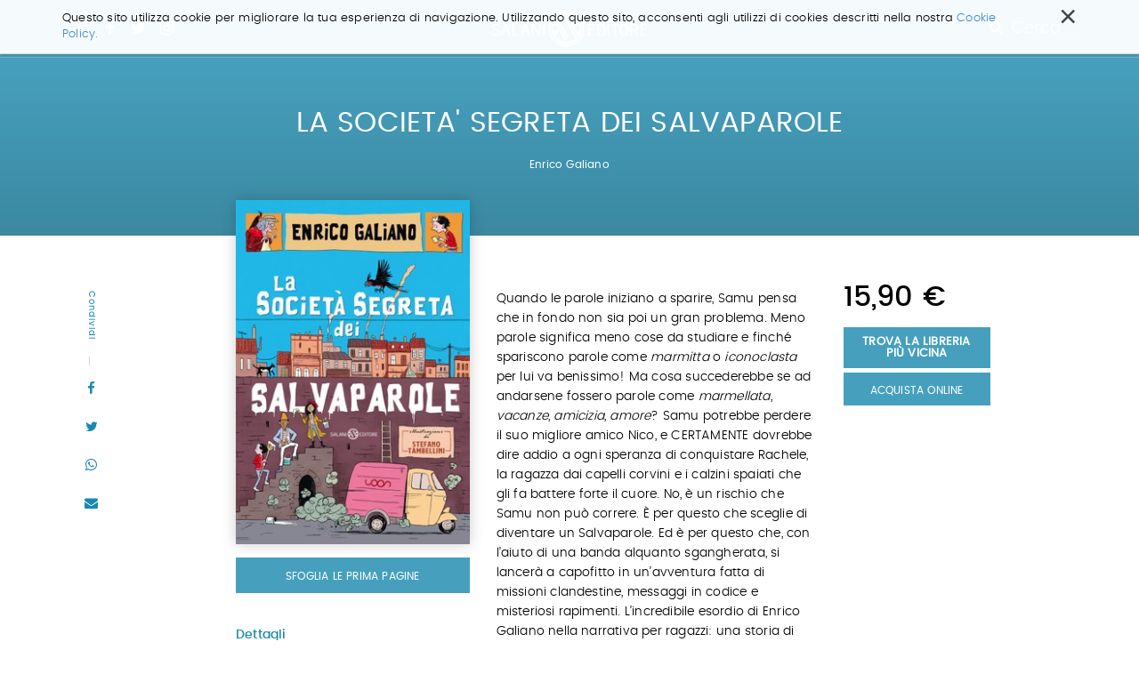

--- FILE ---
content_type: text/html;charset=utf-8
request_url: https://www.salani.it/libri/la-societa-segreta-dei-salvaparole-9788831012898
body_size: 8695
content:

  <!doctype html>
  <html xmlns="http://www.w3.org/1999/xhtml" lang="it">

  
    
    
    
    


  <head>
    <meta charset="utf-8">
    <meta http-equiv="X-UA-Compatible" content="IE=edge">
    <meta name="viewport" content="width=device-width, initial-scale=1" />
    
    <link href="https://fonts.googleapis.com/css?family=Strait" rel="stylesheet">


    
      <base href="https://www.salani.it/libri/la-societa-segreta-dei-salvaparole-9788831012898" />
      <!--[if lt IE 7]></base><![endif]-->
    

    
      <title>LA SOCIETA&apos; SEGRETA DEI SALVAPAROLE &mdash; Salani</title>


  
    <link rel="stylesheet" type="text/css" href="https://www.salani.it/portal_css/Salani%20-%20Site%20Package/++resource++salani.site.stylesheets/slick.css" />
    <link rel="stylesheet" type="text/css" href="https://www.salani.it/portal_css/Salani%20-%20Site%20Package/++resource++salani.site.fonts/css/font-awesome.min.css" />
    <link rel="stylesheet" type="text/css" href="https://www.salani.it/portal_css/Salani%20-%20Site%20Package/++resource++salani.site.fonts/css/webfont.css" />
    <link rel="stylesheet" type="text/css" href="https://www.salani.it/portal_css/Salani%20-%20Site%20Package/bootstrap.css" />
    <link rel="stylesheet" type="text/css" href="https://www.salani.it/portal_css/Salani%20-%20Site%20Package/base.css" />
    <link rel="stylesheet" type="text/css" href="https://www.salani.it/portal_css/Salani%20-%20Site%20Package/public.css" />
    <link rel="stylesheet" type="text/css" href="https://www.salani.it/portal_css/Salani%20-%20Site%20Package/columns.css" />
    <link rel="stylesheet" type="text/css" href="https://www.salani.it/portal_css/Salani%20-%20Site%20Package/portlets.css" />
    <link rel="stylesheet" type="text/css" href="https://www.salani.it/portal_css/Salani%20-%20Site%20Package/forms.css" />
    <link rel="stylesheet" type="text/css" href="https://www.salani.it/portal_css/Salani%20-%20Site%20Package/print.css" />
    <link rel="stylesheet" type="text/css" href="https://www.salani.it/portal_css/Salani%20-%20Site%20Package/++resource++mediatria.cookies.stylesheets/main.css" />
    <link rel="stylesheet" type="text/css" href="https://www.salani.it/portal_css/Salani%20-%20Site%20Package/salaniCustom.css" />
        <!--[if lt IE 8]>    
    
    <link rel="stylesheet" type="text/css" href="https://www.salani.it/portal_css/Salani%20-%20Site%20Package/IEFixes.css" />
        <![endif]-->
    

  
  
  
  
  

<meta name="DC.creator" content="zope"/>
<meta name="DC.format" content="text/html"/>
<meta name="DC.language" content="it"/>
<meta name="DC.date.modified" content="2024-04-17T21:27:31+01:00"/>
<meta name="DC.date.created" content="2022-04-11T10:17:04+01:00"/>
<meta name="DC.type" content="Book"/>
<meta name="DC.distribution" content="Global"/>
<meta name="robots" content="ALL"/>
<meta name="distribution" content="Global"/>


      
    <link rel="canonical" href="https://www.salani.it/libri/la-societa-segreta-dei-salvaparole-9788831012898" />

    <link rel="shortcut icon" type="image/x-icon" href="https://www.salani.it/favicon.ico" />
    <link rel="apple-touch-icon" href="https://www.salani.it/touch_icon.png" />






    <link rel="search" href="https://www.salani.it/@@search" title="Cerca nel sito" />



      
      
      
      
      <link rel="stylesheet" href="++resource++salani.site.stylesheets/magnific-popup.css" />
      <style>
        /* modifica bottoni book view */

        .trovaLibreriaBtn {
          display: block;
          width: 100%;
          color: #fff;
          font-size: 13px;
          font-weight: 600;
          margin-top: 5px;
          text-align: center;
          padding: 10px 12px;
          text-transform: uppercase;
          margin-bottom: 5px;
          line-height: 1;
        }

        .acquistaOnlineBtn {
          width: 100%;

        }

        .audiolibro {
          max-width: 80%;
          margin: auto;
        }
      </style>
    


      <!-- HTML5 Shim and Respond.js IE8 support of HTML5 elements and media queries -->
      <!-- WARNING: Respond.js doesn't work if you view the page via file:// -->
      <!--[if lt IE 9]>
      <script src="https://oss.maxcdn.com/html5shiv/3.7.2/html5shiv.min.js"></script>
      <script src="https://oss.maxcdn.com/respond/1.4.2/respond.min.js"></script>
      <![endif]-->

    
  </head>

  <body class="template-book_view portaltype-book site-salani off section-libri subsection-la-societa-segreta-dei-salvaparole-9788831012898 icons-on userrole-anonymous" dir="ltr">
  <div id="overlay-menu">
  <div id="overlay-menu-inner">
    <div class="container">
      <div class="mrow">
        <div class="col-md-10 col-md-offset-1">
          <div class="mrow">
            <div class="col-md-4 col-sm-4 col-xs-5 col-xxs-12">
              <nav id="portal-globalnav">
                <ul>
                  <li>
                    <a href="https://www.salani.it/catalogo">Catalogo</a>
                  </li>
                  <li>
                    <a href="https://www.salani.it/generi">Generi</a>
                  </li>
                  <li>
                    <a href="https://www.salani.it/autori">Autori</a>
                  </li>
                  <li>
                    <a href="https://www.salani.it/collane">Collane</a>
                  </li>
                  <li>
                    <a href="https://www.salani.it/novita">Novità</a>
                  </li>
                  
                </ul>
              </nav>
            </div>
            <div class="col-md-offset-1 col-md-3 col-sm-4 col-xs-5 col-xxs-12">
              <div id="second-globalnav">
                <ul>
                  <li>
                    <a href="https://www.salani.it/contatti">Contatti</a>
                  </li>
                  <li>
                    <a href="https://www.salani.it/casa-editrice">Casa Editrice</a>
                  </li>
                  <li>
                    <a href="https://www.salani.it/privacy">Privacy</a>
                  </li>
                  <li>
                    <a href="https://www.salani.it/sitemap">Mappa del sito</a>
                  </li>
                </ul>
              </div>
            </div>
            <div class="col-md-3 col-md-offset-1 col-sm-4 col-xs-2 col-xxs-12">
              <div id="social-globalnav">
                <span>Seguici sui social</span>
                <div id="portal-social">
                  <a target="_blank" id="fb-icon" class="socialIcon" href="https://www.facebook.com/AdrianoSalaniEditore/"><i class="fa fa-facebook"></i></a>
                  <a target="_blank" id="tw-icon" class="socialIcon" href="https://twitter.com/salanieditore"><i class="fa fa-twitter"></i></a>
                  <a target="_blank" id="in-icon" class="socialIcon" href="https://www.instagram.com/salani_editore/"><i class="fa fa-instagram"></i></a>
                </div>
              </div>
            </div>
          </div>
        </div>
      </div>
      <div id="menu-marchietti" class="mrow">
        <div class="col-md-10 col-md-offset-1">

          <div class="mrow">
            <div class="col-md-12">
              <div class="globalnav-label">Scopri i marchi Salani</div>
            </div>
          </div>

          <div class="mrow">
            <div class="col-md-4 col-sm-4 col-xs-4 col-xxs-12">
              <a target="_blank" href="http://www.magazzinisalani.it/" class="marchietto">
                <div class="marchiettoBollo">
                  <img alt="" src="LogoMagNORMAL.png">
                </div>
                <h6>Magazzini Salani</h6>
              </a>
            </div>
            <div class="col-md-4 col-sm-4 col-xs-4 col-xxs-12">
              <a target="_blank" href="http://www.apelibri.it/" class="marchietto">
                <div class="marchiettoBollo">
                  <img alt="" src="logo_ape_nero_tracc.png">
                </div>
                <h6>Ape Junior</h6>
              </a>
            </div>
            <div class="col-md-4 col-sm-4 col-xs-4 col-xxs-12">
              <a target="_blank" href="http://www.nordsudedizioni.it/" class="marchietto">
                <div class="marchiettoBollo">
                  <img alt="" src="logo NS-white.png">
                </div>
                <h6>Nord-Sud Edizioni</h6>
              </a>
            </div>
          </div>

        </div>
      </div>

    </div>
  </div>
  <div id="portal-colophon">
    Salani &copy; 2000 - 2017
  </div>
</div>

<div id="portal-searchbox">

  <div id="portal-searchbox-outer">
    <form id="nolivesearchGadget_form" role="search" class="searchForm form-inline" action="https://www.salani.it/catalogo">
      <div class="LSBox form-group">
        <div class="container" style="position: relative;">
          <span>Cerca nel sito e premi invio per avviare la ricerca</span>
          <div id="portal-searchbox-inner">
            <input name="search_key:list" type="text" size="18" title="Cerca nel sito" placeholder="Cerca nel sito" accesskey="4" class="searchField form-control" id="nolivesearchGadget" />
            <button class="searchButton" type="submit" value="Cerca"><i class="fa fa-search"></i></button>
          </div>
        </div>
        
        <div class="LSResult" id="LSResult">
          <div class="LSShadow" id="LSShadow"></div>
        </div>
      </div>
    </form>
  </div>
</div>

  <header id="header" class="dynamicBackground">

    

<div id="portal-personaltools-wrapper">





</div>

<div id="cookies-header" data-expires="365">
    <div class="container">
        <div class="mrow">
            <div class="col-md-12">
                <div id="cookie-close">
                    &times;
                </div>
                <div id="cookies-header-inner">
                    <p>Questo sito utilizza cookie per migliorare la tua esperienza di navigazione. Utilizzando questo sito, acconsenti agli utilizzi di cookies descritti nella nostra <a class="internal-link" href="resolveuid/5d7c1203cf4142029aeb8cd56551af7d" title="">Cookie Policy.</a></p>
                </div>
            </div>
        </div>
    </div>
</div>

<div id="portal-header">
  <div class="container">
    <div id="portal-top">
  <div id="trigger-menu">
    <div id="bars"></div>
  </div>
  <div id="portal-social">
    <a target="_blank" id="fb-icon" class="socialIcon" href="https://www.facebook.com/AdrianoSalaniEditore/"><i class="fa fa-facebook"></i></a>
    <a target="_blank" id="tw-icon" class="socialIcon" href="https://twitter.com/salanieditore"><i class="fa fa-twitter"></i></a>
    <a target="_blank" id="in-icon" class="socialIcon" href="https://www.instagram.com/salani_editore/"><i class="fa fa-instagram"></i></a>
  </div>
  <a id="portal-logo" title="Salani" accesskey="1" href="https://www.salani.it">
  </a>
  <div id="trigger-main-search">
    <i class="fa fa-search"></i>
    <span>Cerca ...</span>
  </div>
</div>


<p class="hiddenStructure">
  <a accesskey="2" href="https://www.salani.it/libri/la-societa-segreta-dei-salvaparole-9788831012898#content">Salta ai contenuti.</a> |

  <a accesskey="6" href="https://www.salani.it/libri/la-societa-segreta-dei-salvaparole-9788831012898#portal-globalnav">Salta alla navigazione</a>
</p>

  </div>
</div>


  </header>

  <!-- status message -->
  

    <dl class="portalMessage info" id="kssPortalMessage" style="display:none">
        <dt>Info</dt>
        <dd></dd>
    </dl>



  <div id="portal-columns">

    <div id="portal-column-content">

      <div id="viewlet-above-content"></div>

      
        <div class="">

          


          
            <div id="content">

              

              
      <div id="libro-view" data-url="https://www.salani.it/libri/la-societa-segreta-dei-salvaparole-9788831012898" data-color="" data-ean="9788831012898">
        <div id="libro-main-info" class="dynamicBackground">
          <div class="container">
            <h1>LA SOCIETA' SEGRETA DEI SALVAPAROLE</h1>
            <h2>
              
                <a href="https://www.salani.it/autori/enrico-galiano">Enrico Galiano</a>
                
              
            </h2>
            
          </div>
        </div>
        <div id="libro-content">
          <div class="container">
            <div class="mrow">
              <div id="libro-sharing">
                <span class="dynamicColorNoAlpha">Condividi</span>
                <a target="_blank" href="http://www.facebook.com/sharer/sharer.php?u=https://www.salani.it/libri/la-societa-segreta-dei-salvaparole-9788831012898&amp;text=LA SOCIETA' SEGRETA DEI SALVAPAROLE">
                  <i class="fa fa-facebook dynamicColorNoAlpha"></i>
                </a>
                <a target="_blank" href="https://twitter.com/share?url=https://twitter.com/share?url=https://www.salani.it/libri/la-societa-segreta-dei-salvaparole-9788831012898&amp;text=LA SOCIETA' SEGRETA DEI SALVAPAROLE">
                  <i class="fa fa-twitter dynamicColorNoAlpha"></i>
                </a>
                <a target="_blank" href="whatsapp://send?text=https://www.salani.it/libri/la-societa-segreta-dei-salvaparole-9788831012898&amp;text=LA SOCIETA' SEGRETA DEI SALVAPAROLE">
                  <i class="fa fa-whatsapp dynamicColorNoAlpha"></i>
                </a>
                <a href="">
                  <i class="fa fa-envelope dynamicColorNoAlpha"></i>
                </a>
              </div>
              <div class="col-md-3 col-md-offset-2 col-sm-4 col-xs-4 col-xxs-12">
                <div id="libro-section-top">
                  <div id="libro-cover">
                    <img id="cover" src="https://www.salani.it/libri/la-societa-segreta-dei-salvaparole-9788831012898/image_preview" alt="LA SOCIETA' SEGRETA DEI SALVAPAROLE" />
                  </div>
                  <a target="_blank" id="view-book-btn" class="dynamicBackground" href="" style="display: none">Sfoglia le prima pagine</a>
                  <div class="desktop-view libroDetail">
                    <h5 class="dynamicColorNoAlpha">Dettagli</h5>
                    <div class="libroDetailInner">
                      <div class="libroDetailRow">
                        <h6>Collana</h6>
                        <span class="dynamicColorNoAlpha">FUORI COLLANA SALANI</span>
                      </div>
                      <div class="libroDetailRow">
                        <h6>Genere</h6>
                        <span class="dynamicColorNoAlpha">Narrativa generale, Azione e avventura, Bambini, Ragazzi</span>
                      </div>
                      <div class="libroDetailRow">
                        <h6>Ean</h6>
                        <span class="dynamicColorNoAlpha">9788831012898</span>
                      </div>
                      <div class="libroDetailRow">
                        <h6>Pagine</h6>
                        <span class="dynamicColorNoAlpha">400</span>
                      </div>
                      <div class="libroDetailRow">
                        <h6>Formato</h6>
                        <span class="dynamicColorNoAlpha">Brossura fresata con alette</span>
                      </div>
                      
                      
                    </div>
                  </div>
                </div>
              </div>
              <div class="col-md-4 col-sm-8 col-xs-8 col-xxs-12">
                
                <div class="libro-mobile libroBuy">
                  <span id="libro-price">15,90 €</span>
                  <a class="trovaLibreriaBtn dynamicBackground" target="_blank" href="https://www.illibraio.it/librerie?utm_source=BottoneTrovaLibreria&amp;utm_medium=LA SOCIETA' SEGRETA DEI SALVAPAROLE&amp;utm_campaign=Salani">Trova la libreria più vicina</a>
                  <a class="salani-btn dynamicBackground acquistaOnlineBtn" style="float: none; top:0" href="javascript:void(0)" target="_blank">Acquista Online</a>
                  <div class="acquistaOnlineTendina" style="display: none">
                    <a target="_blank" class="dynamicBackground" style="display: block;text-align: center;margin-top: 1px;padding: 8px 0" href="https://clkuk.tradedoubler.com/click?p(217249)a(2390779)g(20336894)url(https://www.ibs.it/libro/e/8831012894)"><img style="height:20px;width:auto;display:block;margin: auto;" src="++resource++salani.site.images/logo__ibs.svg"></a>
                    <a target="_blank" class="dynamicBackground" style="display: block;text-align: center;margin-top: 1px;padding: 8px 0" href="https://www.amazon.it/dp/8831012894/ref=nosim?tag=salani-21"><img style="height:20px;width:auto;display:block;margin: auto" src="++resource++salani.site.images/logo__amazon.svg"></a>
                  </div>

                  
                </div>
                <div id="libro-summary">
                  
                  
                  
                  <p>Quando le parole iniziano a sparire, Samu pensa che in fondo non sia poi un gran problema. Meno parole significa meno cose da studiare e finché spariscono parole come <em>marmitta</em> o <em>iconoclasta</em> per lui va benissimo! Ma cosa succederebbe se ad andarsene fossero parole come <em>marmellata</em>, <em>vacanze</em>, <em>amicizia</em>, <em>amore</em>? Samu potrebbe perdere il suo migliore amico Nico, e CERTAMENTE dovrebbe dire addio a ogni speranza di conquistare Rachele, la ragazza dai capelli corvini e i calzini spaiati che gli fa battere forte il cuore. No, è un rischio che Samu non può correre. È per questo che sceglie di diventare un Salvaparole. Ed è per questo che, con l’aiuto di una banda alquanto sgangherata, si lancerà a capofitto in un’avventura fatta di missioni clandestine, messaggi in codice e misteriosi rapimenti. L’incredibile esordio di Enrico Galiano nella narrativa per ragazzi: una storia di amicizia, coraggio e lealtà che insegna l’importanza di proteggere sempre le parole, la nostra arma di difesa più preziosa contro il male del mondo.</p>
                </div>
                <div class="mobile-view libroDetail" id="libro-detail">
                  <h5>Dettagli</h5>
                  <div class="libroDetailInner">
                    <div class="libroDetailRow">
                      <h6>Collana</h6>
                      <span>FUORI COLLANA SALANI</span>
                    </div>
                    <div class="libroDetailRow">
                      <h6>Genere</h6>
                      <span>Narrativa generale, Azione e avventura, Bambini, Ragazzi</span>
                    </div>
                    <div class="libroDetailRow">
                      <h6>Ean</h6>
                      <span>9788831012898</span>
                    </div>
                    <div class="libroDetailRow">
                      <h6>Pagine</h6>
                      <span>400</span>
                    </div>
                    <div class="libroDetailRow">
                      <h6>Formato</h6>
                      <span>Brossura fresata con alette</span>
                    </div>
                    
                    <div class="libroDetailRow">
                      <h6>Sito web</h6>
                      <span><a target="_blank"></a></span>
                    </div>
                  </div>
                </div>
                
              </div>
              <div class="col-md-2">
                <div class="libro-desktop libroBuy">
                  <span id="libro-price">15,90 €</span>
                  <a class="trovaLibreriaBtn dynamicBackground" target="_blank" href="https://www.illibraio.it/librerie?utm_source=BottoneTrovaLibreria&amp;utm_medium=LA SOCIETA' SEGRETA DEI SALVAPAROLE&amp;utm_campaign=Salani">Trova la libreria più vicina</a>
                  <a class="salani-btn dynamicBackground acquistaOnlineBtn" target="_blank" href="#">Acquista Online</a>
                  <div class="acquistaOnlineTendina" style="display: none">
                    <a target="_blank" class="dynamicBackground" style="display: block;text-align: center;margin-top: 1px;padding: 8px 0" href="https://clkuk.tradedoubler.com/click?p(217249)a(2390779)g(20336894)url(https://www.ibs.it/libro/e/8831012894)"><img style="height:20px;width:auto;display:block;margin: auto;" src="++resource++salani.site.images/logo__ibs.svg"></a>
                    <a target="_blank" class="dynamicBackground" style="display: block;text-align: center;margin-top: 1px;padding: 8px 0" href="https://www.amazon.it/dp/8831012894/ref=nosim?tag=salani-21"><img style="height:20px;width:auto;display:block;margin: auto" src="++resource++salani.site.images/logo__amazon.svg"></a>
                  </div>
                  <div class="tendinaSalani">
                    <div class="dynamicBackground fakeBackground"></div>
                    <a href="">E-book</a>
                    <a target="_blank" href="https://clkuk.tradedoubler.com/click?p(217249)a(2390779)g(20336894)url(https://www.ibs.it/libro/e/8831012894)">Cartaceo</a>
                  </div>
                </div>
              </div>
            </div>
          </div>
        </div>
        <div id="mobile-share">
          <span>Condividi</span>
          <a target="_blank" id="facebook-share" class="icon-share" href="http://www.facebook.com/sharer/sharer.php?u=https://www.salani.it/libri/la-societa-segreta-dei-salvaparole-9788831012898&amp;text=LA SOCIETA' SEGRETA DEI SALVAPAROLE">
            <i class="fa fa-facebook"></i>
          </a>
          <a target="_blank" id="twitter-share" class="icon-share" href="https://twitter.com/share?url=https://twitter.com/share?url=https://www.salani.it/libri/la-societa-segreta-dei-salvaparole-9788831012898&amp;text=LA SOCIETA' SEGRETA DEI SALVAPAROLE">
            <i class="fa fa-twitter"></i>
          </a>
          <a target="_blank" id="whatsapp-share" class="icon-share" href="whatsapp://send?text=https://www.salani.it/libri/la-societa-segreta-dei-salvaparole-9788831012898&amp;text=LA SOCIETA' SEGRETA DEI SALVAPAROLE">
            <i class="fa fa-whatsapp"></i>
          </a>
          <a id="envelope-share" class="icon-share" href="">
            <i class="fa fa-envelope"></i>
          </a>
        </div>
        <div id="altre-edizioni">
          <div class="container">
            <div class="mrow">
              <div class="col-md-offset-2 col-md-8">
                <h5 class="dynamicColorNoAlpha">Altre edizioni</h5>
              </div>
            </div>
            <div class="mrow">
              <div class="col-md-offset-2 col-md-8">
                <div id="altre-edizioni-wrapper">
                  
                    <div class="altEdizioni">
                      <div class="altEdizioniImg">
                        <a href="https://www.salani.it/libri/la-societa-segreta-dei-salvaparole-9788831025768"><img src="https://www.salani.it/libri/la-societa-segreta-dei-salvaparole-9788831025768/image_thumb" alt="La società segreta dei salvaparole"></a>
                      </div>
                      <div class="altEdizioniInfo">
                        <div class="libroDetailRow">
                          <h6>Formato</h6>
                          <span class="dynamicColorNoAlpha">Brossura</span>
                        </div>
                        <div class="libroDetailRow">
                          <h6>Prezzo</h6>
                          <span class="dynamicColorNoAlpha">9,90 €</span>
                        </div>
                        
                      </div>
                    </div>
                  
                </div>
              </div>
            </div>
          </div>
        </div>
        <div id="libro-suggestion">
          <div class="container">
            <div class="mrow">
              <div class="col-md-offset-2 col-md-8">
                <div class="bookSection" id="same-author">
                  <h2>Dello stesso autore</h2>
                  <div style="padding-top:60px" class="mrow">
                    <div class="col-md-12">
                      <div class="listingBookOuter">
                        
                          <div class="listingBook">
                            <img src="https://www.salani.it/libri/tutta-la-vita-che-vuoi-9788831020206/image_preview" alt="Tutta la vita che vuoi">
                            <div class="listingBookText">
                              <h3>Tutta la vita che vuoi</h3>
                              <h4>
                                
                                  <a href="https://www.salani.it/autori/enrico-galiano">Enrico Galiano</a>
                                  
                                
                              </h4>
                              <p>Un solo attimo può contenere tutta la forza dell’infinito  Tre ragazzi. Ventiquattr’ore. Una macchina rubata. Una fuga. Una promessa. Perché ci sono attimi che contengono la forza di una vita intera. Così intensi da sembrare infiniti. È un susseguirsi di quei momenti che Filippo ...</p>
                              <a class="btn-slim" href="https://www.salani.it/libri/tutta-la-vita-che-vuoi-9788831020206">Continua a leggere</a>
                            </div>
                          </div>
                        
                        
                          <div class="listingBook">
                            <img src="https://www.salani.it/libri/scuola-di-felicita-per-eterni-ripetenti-9788831016254/image_preview" alt="Scuola di felicità per eterni ripetenti">
                            <div class="listingBookText">
                              <h3>Scuola di felicità per eterni ripetenti</h3>
                              <h4>
                                
                                  <a href="https://www.salani.it/autori/enrico-galiano">Enrico Galiano</a>
                                  
                                
                              </h4>
                              <p>Arriva un momento in cui si è convinti che non ci sia più bisogno di imparare. Ma basta un attimo per capire che le nostre sicurezze, spesso, sono solo un modo per far tacere la paura. Perché vivere intensamente è questo che fa: paura. E ...</p>
                              <a class="btn-slim" href="https://www.salani.it/libri/scuola-di-felicita-per-eterni-ripetenti-9788831016254">Continua a leggere</a>
                            </div>
                          </div>
                        
                        
                          <div class="listingBook">
                            <img src="https://www.salani.it/libri/geografia-di-un-dolore-perfetto-9788831019385/image_preview" alt="Geografia di un dolore perfetto">
                            <div class="listingBookText">
                              <h3>Geografia di un dolore perfetto</h3>
                              <h4>
                                
                                  <a href="https://www.salani.it/autori/enrico-galiano">Enrico Galiano</a>
                                  
                                
                              </h4>
                              <p>Quando sei bambino tuo padre è un supereroe. Nessuno ti spiega che anche i supereroi possono cadere e farsi male, e soprattutto farti male. Pietro lo sa fin troppo bene: suo padre lo ha abbandonato quando era ancora un ragazzino. L’unica cosa che gli ha ...</p>
                              <a class="btn-slim" href="https://www.salani.it/libri/geografia-di-un-dolore-perfetto-9788831019385">Continua a leggere</a>
                            </div>
                          </div>
                        
                      </div>
                    </div>
                  </div>
                </div>
              </div>
            </div>
            <div class="mrow">
              <div class="col-md-offset-2 col-md-8">
                <div class="bookSection smallBooks">
                  <h2>Consigliati da Salani</h2>
                  <div class="sliderBook" id="for-you-init">
                    
                      <div class="slideBook">
                        <div class="slideBookImg" style="background:url(https://www.salani.it/libri/harry-potter-e-il-prigioniero-di-azkaban-ed-9788869186127/image_preview) no-repeat center center /contain">
                          <a href="https://www.salani.it/libri/harry-potter-e-il-prigioniero-di-azkaban-ed-9788869186127">
                          </a>
                        </div>
                        <div class="slideBookText">
                          <h3><a href="https://www.salani.it/libri/harry-potter-e-il-prigioniero-di-azkaban-ed-9788869186127">Harry Potter e il Prigioniero&hellip;</a></h3>
                          <h4>
                            <a href="https://www.salani.it/autori/j-k-rowling">J.K. Rowling</a>
                              
                            
                          </h4>
                        </div>
                      </div>
                    
                    
                      <div class="slideBook">
                        <div class="slideBookImg" style="background:url(https://www.salani.it/libri/la-bambina-che-salvo-il-natale-9788869189661/image_preview) no-repeat center center /contain">
                          <a href="https://www.salani.it/libri/la-bambina-che-salvo-il-natale-9788869189661">
                          </a>
                        </div>
                        <div class="slideBookText">
                          <h3><a href="https://www.salani.it/libri/la-bambina-che-salvo-il-natale-9788869189661">La bambina che salvò il&hellip;</a></h3>
                          <h4>
                            <a href="https://www.salani.it/autori/matt-haig">Matt Haig</a>
                              ,
                            
                            <a href="https://www.salani.it/autori/chris-mould">Chris Mould</a>
                              
                            
                          </h4>
                        </div>
                      </div>
                    
                    
                      <div class="slideBook">
                        <div class="slideBookImg" style="background:url(https://www.salani.it/libri/sirene-9788893810296/image_preview) no-repeat center center /contain">
                          <a href="https://www.salani.it/libri/sirene-9788893810296">
                          </a>
                        </div>
                        <div class="slideBookText">
                          <h3><a href="https://www.salani.it/libri/sirene-9788893810296">Sirene</a></h3>
                          <h4>
                            <a href="https://www.salani.it/autori/monica-rametta">Monica Rametta</a>
                              
                            
                          </h4>
                        </div>
                      </div>
                    
                    
                      <div class="slideBook">
                        <div class="slideBookImg" style="background:url(https://www.salani.it/libri/olga-di-carta-2-jum-fatto-di-buio-9788869183492/image_preview) no-repeat center center /contain">
                          <a href="https://www.salani.it/libri/olga-di-carta-2-jum-fatto-di-buio-9788869183492">
                          </a>
                        </div>
                        <div class="slideBookText">
                          <h3><a href="https://www.salani.it/libri/olga-di-carta-2-jum-fatto-di-buio-9788869183492">Olga di carta - Jum&hellip;</a></h3>
                          <h4>
                            <a href="https://www.salani.it/autori/elisabetta-gnone">Elisabetta Gnone</a>
                              
                            
                          </h4>
                        </div>
                      </div>
                    
                    
                      <div class="slideBook">
                        <div class="slideBookImg" style="background:url(https://www.salani.it/libri/in-una-notte-di-temporale-9788893813235/image_preview) no-repeat center center /contain">
                          <a href="https://www.salani.it/libri/in-una-notte-di-temporale-9788893813235">
                          </a>
                        </div>
                        <div class="slideBookText">
                          <h3><a href="https://www.salani.it/libri/in-una-notte-di-temporale-9788893813235">In una notte di temporale</a></h3>
                          <h4>
                            <a href="https://www.salani.it/autori/yuichi-kimura">Yuichi Kimura</a>
                              ,
                            
                            <a href="https://www.salani.it/autori/hiroshi-abe">Hiroshi Abe</a>
                              
                            
                          </h4>
                        </div>
                      </div>
                    
                    
                      <div class="slideBook">
                        <div class="slideBookImg" style="background:url(https://www.salani.it/libri/lultimo-lupo-mannaro-in-citta-9788893813709/image_preview) no-repeat center center /contain">
                          <a href="https://www.salani.it/libri/lultimo-lupo-mannaro-in-citta-9788893813709">
                          </a>
                        </div>
                        <div class="slideBookText">
                          <h3><a href="https://www.salani.it/libri/lultimo-lupo-mannaro-in-citta-9788893813709">L'ultimo lupo mannaro in città</a></h3>
                          <h4>
                            <a href="https://www.salani.it/autori/guido-quarzo">Guido Quarzo</a>
                              
                            
                          </h4>
                        </div>
                      </div>
                    
                    
                      <div class="slideBook">
                        <div class="slideBookImg" style="background:url(https://www.salani.it/libri/lottery-boy-9788869188602/image_preview) no-repeat center center /contain">
                          <a href="https://www.salani.it/libri/lottery-boy-9788869188602">
                          </a>
                        </div>
                        <div class="slideBookText">
                          <h3><a href="https://www.salani.it/libri/lottery-boy-9788869188602">Lottery boy</a></h3>
                          <h4>
                            <a href="https://www.salani.it/autori/byrne-michael">Michael Byrne</a>
                              
                            
                          </h4>
                        </div>
                      </div>
                    
                    
                      <div class="slideBook">
                        <div class="slideBookImg" style="background:url(https://www.salani.it/libri/il-libro-della-polvere-9788893812801/image_preview) no-repeat center center /contain">
                          <a href="https://www.salani.it/libri/il-libro-della-polvere-9788893812801">
                          </a>
                        </div>
                        <div class="slideBookText">
                          <h3><a href="https://www.salani.it/libri/il-libro-della-polvere-9788893812801">Il Libro della Polvere</a></h3>
                          <h4>
                            <a href="https://www.salani.it/autori/philip-pullman">Philip Pullman</a>
                              
                            
                          </h4>
                        </div>
                      </div>
                    
                    
                      <div class="slideBook">
                        <div class="slideBookImg" style="background:url(https://www.salani.it/libri/miss-strega-9788893813655/image_preview) no-repeat center center /contain">
                          <a href="https://www.salani.it/libri/miss-strega-9788893813655">
                          </a>
                        </div>
                        <div class="slideBookText">
                          <h3><a href="https://www.salani.it/libri/miss-strega-9788893813655">Miss strega</a></h3>
                          <h4>
                            <a href="https://www.salani.it/autori/eva-ibbotson">Eva Ibbotson</a>
                              
                            
                          </h4>
                        </div>
                      </div>
                    
                  </div>
                </div>
              </div>
            </div>
            <div class="mrow">
              <div class="col-md-offset-2 col-md-8 col-sm-12">
                <div class="bookSection" id="same-topic">
                  <h2>Dello stesso genere</h2>
                  <div style="padding-top:60px" class="mrow">
                    
                      <div class="col-md-4 col-sm-4 col-xs-6 col-xxs-6">
                        <div class="sixGridBook">
                          <div class="sixGridImg">
                            <a href="https://www.salani.it/libri/arsenio-lupin-il-segreto-della-guglia-9791259570505"><img src="https://www.salani.it/libri/arsenio-lupin-il-segreto-della-guglia-9791259570505/image_thumb" alt="Arsenio Lupin. Il segreto della guglia"></a>
                          </div>
                          <div class="sixGridText">
                            <h3><a href="https://www.salani.it/libri/arsenio-lupin-il-segreto-della-guglia-9791259570505">Arsenio Lupin. Il segreto della guglia</a></h3>
                            <h4>
                              
                                <a href="https://www.salani.it/autori/maurice-leblanc">Maurice Leblanc</a>
                                
                              
                            </h4>
                          </div>
                        </div>
                      </div>
                    
                    
                      <div class="col-md-4 col-sm-4 col-xs-6 col-xxs-6">
                        <div class="sixGridBook">
                          <div class="sixGridImg">
                            <a href="https://www.salani.it/libri/ce-nessuno-9788884510075"><img src="https://www.salani.it/libri/ce-nessuno-9788884510075/image_thumb" alt="C'è nessuno?"></a>
                          </div>
                          <div class="sixGridText">
                            <h3><a href="https://www.salani.it/libri/ce-nessuno-9788884510075">C'è nessuno?</a></h3>
                            <h4>
                              
                                <a href="https://www.salani.it/autori/jostein-gaarder">Jostein Gaarder</a>
                                
                              
                            </h4>
                          </div>
                        </div>
                      </div>
                    
                    
                      <div class="col-md-4 col-sm-4 col-xs-6 col-xxs-6">
                        <div class="sixGridBook">
                          <div class="sixGridImg">
                            <a href="https://www.salani.it/libri/arcobaleno-il-pesciolino-piu-bello-di-tutti-i-mari-9788893083164"><img src="https://www.salani.it/libri/arcobaleno-il-pesciolino-piu-bello-di-tutti-i-mari-9788893083164/image_thumb" alt="Arcobaleno, il pesciolino più bello di tutti i mari. La raccolta"></a>
                          </div>
                          <div class="sixGridText">
                            <h3><a href="https://www.salani.it/libri/arcobaleno-il-pesciolino-piu-bello-di-tutti-i-mari-9788893083164">Arcobaleno, il pesciolino più bello di tutti i mari. La raccolta</a></h3>
                            <h4>
                              
                                <a href="https://www.salani.it/autori/marcus-pfister">Marcus Pfister</a>
                                
                              
                            </h4>
                          </div>
                        </div>
                      </div>
                    
                    
                      <div class="col-md-4 col-sm-4 col-xs-6 col-xxs-6">
                        <div class="sixGridBook">
                          <div class="sixGridImg">
                            <a href="https://www.salani.it/libri/emozioni-per-crescere-felici-9788893081030"><img src="https://www.salani.it/libri/emozioni-per-crescere-felici-9788893081030/image_thumb" alt="Emozioni  per crescere felici"></a>
                          </div>
                          <div class="sixGridText">
                            <h3><a href="https://www.salani.it/libri/emozioni-per-crescere-felici-9788893081030">Emozioni  per crescere felici</a></h3>
                            <h4>
                              
                                <a href="https://www.salani.it/autori/maria-menendez-ponte">María Menéndez-Ponte</a>
                                
                              
                            </h4>
                          </div>
                        </div>
                      </div>
                    
                    
                      <div class="col-md-4 col-sm-4 col-xs-6 col-xxs-6">
                        <div class="sixGridBook">
                          <div class="sixGridImg">
                            <a href="https://www.salani.it/libri/niente-lacrime-per-la-signorina-olga-9788862567664"><img src="https://www.salani.it/libri/niente-lacrime-per-la-signorina-olga-9788862567664/image_thumb" alt="Niente lacrime per la signorina Olga"></a>
                          </div>
                          <div class="sixGridText">
                            <h3><a href="https://www.salani.it/libri/niente-lacrime-per-la-signorina-olga-9788862567664">Niente lacrime per la signorina Olga</a></h3>
                            <h4>
                              
                                <a href="https://www.salani.it/autori/elda-lanza">Elda Lanza</a>
                                
                              
                            </h4>
                          </div>
                        </div>
                      </div>
                    
                    
                      <div class="col-md-4 col-sm-4 col-xs-6 col-xxs-6">
                        <div class="sixGridBook">
                          <div class="sixGridImg">
                            <a href="https://www.salani.it/libri/rima-rimani-9788893082617"><img src="https://www.salani.it/libri/rima-rimani-9788893082617/image_thumb" alt="Rima Rimani"></a>
                          </div>
                          <div class="sixGridText">
                            <h3><a href="https://www.salani.it/libri/rima-rimani-9788893082617">Rima Rimani</a></h3>
                            <h4>
                              
                                <a href="https://www.salani.it/autori/bruno-tognolini">Bruno Tognolini</a>
                                
                              
                            </h4>
                          </div>
                        </div>
                      </div>
                    
                  </div>
                </div>
              </div>
            </div>
          </div>
        </div>
      </div>
    
            </div>
          

        </div>
      

      <div id="viewlet-below-content">




</div>

    </div>

  </div>


  <footer id="footer">

    <div id="portal-footer">
  <div class="container">
    <div class="mrow">
      
      <div class="col-md-12 col-sm-12">
        <div class="footerMenuOuter">
          <div class="mrow">
            
              <div class="col-md-4 col-sm-6 col-xs-6">
                <div class="footerMenu">
                  <a href="https://www.salani.it/catalogo">Catalogo</a>
                </div>
              </div>
            
            
              <div class="col-md-4 col-sm-6 col-xs-6">
                <div class="footerMenu">
                  <a href="https://www.salani.it/generi">Generi</a>
                </div>
              </div>
            
            
              <div class="col-md-4 col-sm-6 col-xs-6">
                <div class="footerMenu">
                  <a href="https://www.salani.it/novita">Novità</a>
                </div>
              </div>
            
            
              <div class="col-md-4 col-sm-6 col-xs-6">
                <div class="footerMenu">
                  <a href="https://www.salani.it/casa-editrice">Casa editrice</a>
                </div>
              </div>
            
            
              <div class="col-md-4 col-sm-6 col-xs-6">
                <div class="footerMenu">
                  <a href="https://www.salani.it/contatti">Contatti</a>
                </div>
              </div>
            
            
              <div class="col-md-4 col-sm-6 col-xs-6">
                <div class="footerMenu">
                  <a href="https://www.salani.it/collane">Collane</a>
                </div>
              </div>
            
            
              <div class="col-md-4 col-sm-6 col-xs-6">
                <div class="footerMenu">
                  <a href="https://www.salani.it/autori">Autori</a>
                </div>
              </div>
            
            
              <div class="col-md-4 col-sm-6 col-xs-6">
                <div class="footerMenu">
                  <a href="https://www.salani.it/torneoickabog">Torneo Ickabog</a>
                </div>
              </div>
            
            
              <div class="col-md-4 col-sm-6 col-xs-6">
                <div class="footerMenu">
                  <a href="https://www.salani.it/scrittori-si-diventa">Scrittori si diventa</a>
                </div>
              </div>
            
            
          </div>
          <div class="mrow">
            <div class="col-md-12 outerWrapper">
              <div class="mrow">
                <div class="col-md-8">
                  <div id="io-scrittore-link">
                    <div id="io-scrittore-img">
                      <img alt="" src="logo-footer-ioscrittore.png">
                    </div>
                    <div id="io-scrittore-inner">
                      <h5>IoScrittore</h5>
                      <h6>Torneo Letterario a partecipazione gratuita per scrittori e lettori promosso dal Gruppo editoriale Mauri Spagnol</h6>
                      <a target="_blank" href="http://www.ioscrittore.it/">vai al sito</a>
                    </div>
                  </div>
                </div>
                <div class="col-md-4">
                  <div id="footer-address">
                    <h5>Adriano Salani Editore srl</h5>
                    <p>via Gherardini 10, 20145 Milano<br>
                      P. IVA 12630510159</p>
                  </div>
                </div>
              </div>
            </div>
          </div>
        </div>
      </div>
    </div>
  </div>
</div>

<div id="portal-colophon">
  <div class="container">
    <div class="mrow">
      <div class="col-md-6 col-sm-6">
        <span>Seguici sui social</span>
        <div id="portal-social">
          <a target="_blank" id="fb-icon" class="socialIcon" href="https://www.facebook.com/AdrianoSalaniEditore/">
            <i class="fa fa-facebook"></i></a>
          <a target="_blank" id="tw-icon" class="socialIcon" href="https://twitter.com/salanieditore">
            <i class="fa fa-twitter"></i></a>
          <a target="_blank" id="in-icon" class="socialIcon" href="https://www.instagram.com/salani_editore/">
            <i class="fa fa-instagram"></i></a>
        </div>
      </div>
      <div class="col-md-6 col-sm-6">
        <ul>
          <li>
            <a href="https://www.salani.it/privacy">Privacy</a>
          </li>
          <li>
            <a href="https://www.salani.it/sitemap">Mappa del sito</a>
          </li>
          <li>
            Salani &copy; 2000 - 2026
          </li>
        </ul>
      </div>
    </div>
  </div>
</div>

<script>(function(w,d,s,l,i){w[l]=w[l]||[];w[l].push({'gtm.start':
new Date().getTime(),event:'gtm.js'});var f=d.getElementsByTagName(s)[0],
j=d.createElement(s),dl=l!='dataLayer'?'&l='+l:'';j.async=true;j.src=
'https://www.googletagmanager.com/gtm.js?id='+i+dl;f.parentNode.insertBefore(j,f);
})(window,document,'script','dataLayer','GTM-K6KF595');</script>
<!-- End Google Tag Manager -->
 
<!-- Google Tag Manager (noscript) -->
<noscript><iframe src="https://www.googletagmanager.com/ns.html?id=GTM-K6KF595"
height="0" width="0" style="display:none;visibility:hidden"></iframe></noscript>
<!-- End Google Tag Manager (noscript) -->

<!-- Global site tag (gtag.js) - Google Analytics -->
<script async src="https://www.googletagmanager.com/gtag/js?id=UA-30529712-1"></script>
<script>
  window.dataLayer = window.dataLayer || [];
  function gtag(){dataLayer.push(arguments);}
  gtag('js', new Date());

  gtag('config', 'UA-30529712-1');
</script>

  </footer>

  <div id="preloader">
    <!--?<figure>-->
      <!--?<img alt="" src="./logo_big_bw.png"/>-->
    <!--?</figure>-->
  </div>

  
    
    <script type="text/javascript" src="https://www.salani.it/portal_javascripts/Salani%20-%20Site%20Package/jquery-1.11.1.min.js"></script>
    <script type="text/javascript" src="https://www.salani.it/portal_javascripts/Salani%20-%20Site%20Package/modernizr.js"></script>
    <script type="text/javascript" src="https://www.salani.it/portal_javascripts/Salani%20-%20Site%20Package/bootstrap.min.js"></script>
    <script type="text/javascript" src="https://www.salani.it/portal_javascripts/Salani%20-%20Site%20Package/register_function.js"></script>
    <script type="text/javascript" src="https://www.salani.it/portal_javascripts/Salani%20-%20Site%20Package/plone_javascript_variables.js"></script>
    <script type="text/javascript" src="https://www.salani.it/portal_javascripts/Salani%20-%20Site%20Package/++resource++plone.app.jquerytools.js"></script>
    <script type="text/javascript" src="https://www.salani.it/portal_javascripts/Salani%20-%20Site%20Package/++resource++plone.app.jquerytools.form.js"></script>
    <script type="text/javascript" src="https://www.salani.it/portal_javascripts/Salani%20-%20Site%20Package/++resource++plone.app.jquerytools.overlayhelpers.js"></script>
    <script type="text/javascript" src="https://www.salani.it/portal_javascripts/Salani%20-%20Site%20Package/++resource++plone.app.jquerytools.dateinput.js"></script>
    <script type="text/javascript" src="https://www.salani.it/portal_javascripts/Salani%20-%20Site%20Package/++resource++plone.app.jquerytools.tooltip.js"></script>
    <script type="text/javascript" src="https://www.salani.it/portal_javascripts/Salani%20-%20Site%20Package/nodeutilities.js"></script>
    <script type="text/javascript" src="https://www.salani.it/portal_javascripts/Salani%20-%20Site%20Package/cookie_functions.js"></script>
    <script type="text/javascript" src="https://www.salani.it/portal_javascripts/Salani%20-%20Site%20Package/livesearch.js"></script>
    <script type="text/javascript" src="https://www.salani.it/portal_javascripts/Salani%20-%20Site%20Package/select_all.js"></script>
    <script type="text/javascript" src="https://www.salani.it/portal_javascripts/Salani%20-%20Site%20Package/dragdropreorder.js"></script>
    <script type="text/javascript" src="https://www.salani.it/portal_javascripts/Salani%20-%20Site%20Package/collapsiblesections.js"></script>
    <script type="text/javascript" src="https://www.salani.it/portal_javascripts/Salani%20-%20Site%20Package/form_tabbing.js"></script>
    <script type="text/javascript" src="https://www.salani.it/portal_javascripts/Salani%20-%20Site%20Package/popupforms.js"></script>
    <script type="text/javascript" src="https://www.salani.it/portal_javascripts/Salani%20-%20Site%20Package/jquery.highlightsearchterms.js"></script>
    <script type="text/javascript" src="https://www.salani.it/portal_javascripts/Salani%20-%20Site%20Package/first_input_focus.js"></script>
    <script type="text/javascript" src="https://www.salani.it/portal_javascripts/Salani%20-%20Site%20Package/toc.js"></script>
    <script type="text/javascript" src="https://www.salani.it/portal_javascripts/Salani%20-%20Site%20Package/collapsibleformfields.js"></script>
    <script type="text/javascript" src="https://www.salani.it/portal_javascripts/Salani%20-%20Site%20Package/dropdown.js"></script>
    <script type="text/javascript" src="https://www.salani.it/portal_javascripts/Salani%20-%20Site%20Package/inline_validation.js"></script>
    <script type="text/javascript" src="https://www.salani.it/portal_javascripts/Salani%20-%20Site%20Package/kss-bbb.js"></script>
    <script type="text/javascript" src="https://www.salani.it/portal_javascripts/Salani%20-%20Site%20Package/++resource++jsi18n.js"></script>
    <script type="text/javascript" src="https://www.salani.it/portal_javascripts/Salani%20-%20Site%20Package/++resource++search.js"></script>
    <script type="text/javascript" src="https://www.salani.it/portal_javascripts/Salani%20-%20Site%20Package/++resource++salani.site.javascripts/slick.min.js"></script>
    <script type="text/javascript" src="https://www.salani.it/portal_javascripts/Salani%20-%20Site%20Package/salaniCustom.js"></script>
    <script type="text/javascript" src="https://www.salani.it/portal_javascripts/Salani%20-%20Site%20Package/++resource++mediatria.cookies.javascripts/main.js"></script>

  

  
      <!--?<script src="https://cdnjs.cloudflare.com/ajax/libs/color-thief/2.0.1/color-thief.min.js"></script>-->
      <script src="++resource++salani.site.javascripts/jquery.magnific-popup.min.js"></script>
      <script src="++resource++salani.site.javascripts/libro_view.js"></script>
    

  </body>
  </html>


--- FILE ---
content_type: text/css; charset=utf-8
request_url: https://www.salani.it/portal_css/Salani%20-%20Site%20Package/++resource++mediatria.cookies.stylesheets/main.css
body_size: 417
content:
#cookies-header {
    background: rgba(255, 255, 255, 0.95);
    position: fixed;
    top: -999px;
    left: 0;
    width: 100%;
    z-index: 999;
    box-shadow: 0px 1px 4px -1px rgba(0, 0, 0, 0.3);
    border-bottom: 1px solid rgba(0, 0, 0, 0.15);
    transition: top 1s linear 0s;
}

#cookies-header.visible {
  top: 0;
}

#cookies-header-inner {
    padding: 12px 0;
    margin-right: 50px;
    font-size: 13px;
}

#cookies-header-inner p {
    margin: 0;
}

#cookies-header-inner a {
    color: #4088c9;
}

#cookies-header-inner a:hover {
    color: #074687;
}

#cookie-close {
  color: #444;
  font-size: 35px;
  text-align: right;
  width: 40px;
  cursor: pointer;
  top: 0;
  right: 15px;
  position: absolute;
  line-height: 36px;
  height: 40px;
  font-family: "Helvetica Neue",Helvetica,sans-serif;
}

#cookie-close:hover {
    color: #3C87CC;
}

#cookies-header .container {
  padding-right: 15px;
  padding-left: 15px;
  margin-right: auto;
  margin-left: auto;
}
@media (min-width: 768px) {
  #cookies-header .container {
    width: 750px;
  }
}
@media (min-width: 992px) {
  #cookies-header .container {
    width: 970px;
  }
}
@media (min-width: 1200px) {
  #cookies-header .container {
    width: 1170px;
  }
}

#cookies-header .mrow {
  margin-right: -15px;
  margin-left: -15px;
}

#cookies-header .col-md-12 {position: relative; width: 100%;}



--- FILE ---
content_type: application/x-javascript;charset=utf-8
request_url: https://www.salani.it/portal_javascripts/Salani%20-%20Site%20Package/plone_javascript_variables.js
body_size: 235
content:

/* - plone_javascript_variables.js - */
var portal_url = 'https://www.salani.it';
var base_url = 'https://www.salani.it/libri/la-societa-segreta-dei-salvaparole-9788831012898';
var form_modified_message = 'Il modulo non è stato salvato. Tutte le modifiche che hai apportato saranno perse';
var form_resubmit_message = 'Hai già premuto il pulsante di conferma. Vuoi veramente inviare di nuovo questo modulo?';
var external_links_open_new_window = 'false';
var mark_special_links = 'false';
var ajax_noresponse_message = 'Nessuna risposta dal server. Riprova più tardi';



--- FILE ---
content_type: text/plain; charset=utf-8
request_url: https://www.salani.it/libri/la-societa-segreta-dei-salvaparole-9788831012898/@@get-ajax-contents?ean=9788831012898&type=anteprima
body_size: 25
content:
{"url": "https://edigita.cantook.net/o/3/p/9788831012898?l=it&autoadd=1", "status": true}